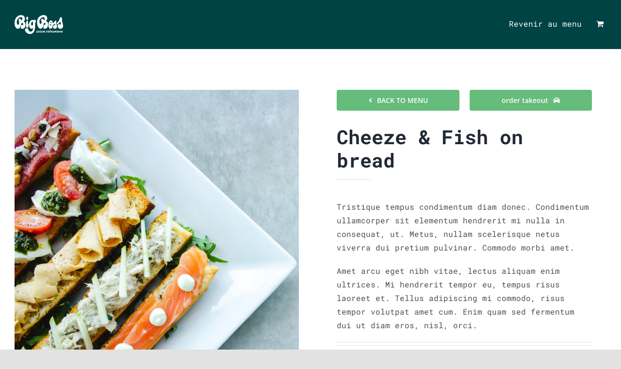

--- FILE ---
content_type: text/html; charset=UTF-8
request_url: https://bigbossrestaurant.com/wp-admin/admin-ajax.php
body_size: 261
content:
        <div class="zh-notification zh-box " style="display: none;" data-zh-hide-duration="10">
            <div class="zh-box__window" style="color:#000000;background-color:#efefef;font-size:14px;" tabindex="-1">
				                    <button type="button" class="zh-notification__close zh-box__close">
						                        <span class="zh-box__close-icon zh-icon zh-icon_close"></span>
                    </button>
				                <div class="zh-box__body">
                    <div class="zh-box__message">
						                            <div class="zh-box__icon">
                                <img src="https://bigbossrestaurant.com/wp-content/plugins/order-hours-scheduler-for-woocommerce/assets/bundles/images/closed-time.png" alt="Closed Time">
                            </div>
																		À emporter du Lundi au Samedi 12h-14h30                    </div>
                </div>
				            </div>
        </div>
		